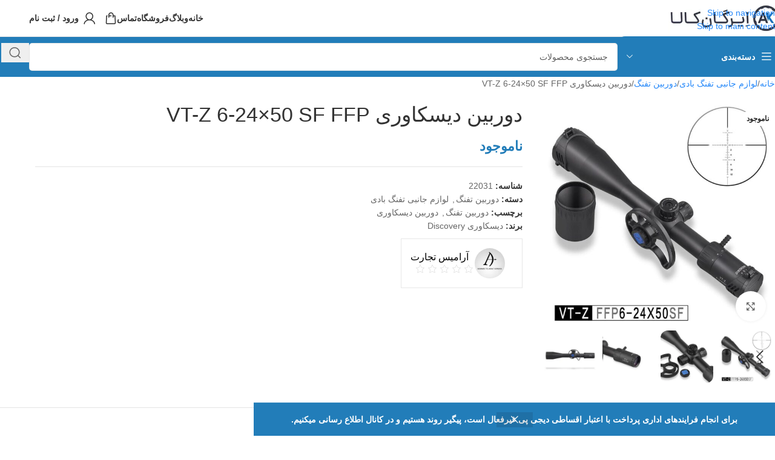

--- FILE ---
content_type: text/css; charset=UTF-8
request_url: https://airgunkala.com/wp-content/cache/min/1/wp-content/uploads/2026/01/xts-theme_settings_default-1767853902.css?ver=1767860788
body_size: 761
content:
@font-face{font-display:swap;font-weight:400;font-style:normal;font-family:"woodmart-font";src:url(//airgunkala.com/wp-content/themes/woodmart/fonts/woodmart-font-2-400.woff2?v=8.3.8) format("woff2")}:root{--wd-text-font:"Dana", Arial, Helvetica, sans-serif;--wd-text-font-weight:400;--wd-text-color:rgb(102,102,102);--wd-text-font-size:14px;--wd-title-font:"Dana", Arial, Helvetica, sans-serif;--wd-title-font-weight:700;--wd-title-color:#242424;--wd-entities-title-font:"Dana", Arial, Helvetica, sans-serif;--wd-entities-title-font-weight:500;--wd-entities-title-color:#333333;--wd-entities-title-color-hover:rgb(51 51 51 / 65%);--wd-alternative-font:"Lato", Arial, Helvetica, sans-serif;--wd-widget-title-font:"Dana", Arial, Helvetica, sans-serif;--wd-widget-title-font-weight:700;--wd-widget-title-transform:uppercase;--wd-widget-title-color:#333;--wd-widget-title-font-size:14px;--wd-header-el-font:"Dana", Arial, Helvetica, sans-serif;--wd-header-el-font-weight:700;--wd-header-el-transform:uppercase;--wd-header-el-font-size:14px;--wd-otl-style:dotted;--wd-otl-width:2px;--wd-primary-color:rgb(34,125,185);--wd-alternative-color:#757575;--btn-default-bgcolor:#1e73be;--btn-default-bgcolor-hover:#1f7cc4;--btn-accented-bgcolor:#1e73be;--btn-accented-bgcolor-hover:#1f7cc4;--wd-form-brd-width:1px;--notices-success-bg:#459647;--notices-success-color:#fff;--notices-warning-bg:rgb(209,104,0);--notices-warning-color:#fff;--wd-link-color:rgb(39,137,249);--wd-link-color-hover:rgb(36,113,229)}.wd-age-verify-wrap{--wd-popup-width:500px}.wd-popup.wd-promo-popup{background-color:#111;background-image:none;background-repeat:no-repeat;background-size:contain;background-position:left center}.wd-promo-popup-wrap{--wd-popup-width:800px}:is(.woodmart-woocommerce-layered-nav,.wd-product-category-filter) .wd-scroll-content{max-height:313px}.wd-page-title .wd-page-title-bg img{object-fit:cover;object-position:center center}.wd-footer{background-color:rgb(245,245,245);background-image:none}html .page-title>.container>.title,html .page-title .wd-title-wrapp>.title{font-family:"iranyekan",Arial,Helvetica,sans-serif;font-weight:700;font-size:18px;line-height:20px}.page .wd-page-content{background-image:none;background-repeat:repeat}.woodmart-archive-shop:not(.single-product) .wd-page-content{background-image:none;background-repeat:repeat}.single-product .wd-page-content{background-color:#fff;background-image:none;background-repeat:repeat}.woodmart-archive-blog .wd-page-content{background-color:#fff;background-image:none}.single-post .wd-page-content{background-color:#fff;background-image:none}.woodmart-archive-portfolio .wd-page-content{background-color:#fff;background-image:none}.single-portfolio .wd-page-content{background-color:#fff;background-image:none}.mfp-wrap.wd-popup-quick-view-wrap{--wd-popup-width:920px}:root{--wd-container-w:1222px;--wd-form-brd-radius:5px;--btn-default-color:#fff;--btn-default-color-hover:#fff;--btn-accented-color:#fff;--btn-accented-color-hover:#fff;--btn-default-brd-radius:5px;--btn-default-box-shadow:none;--btn-default-box-shadow-hover:none;--btn-accented-brd-radius:5px;--btn-accented-box-shadow:none;--btn-accented-box-shadow-hover:none;--wd-brd-radius:12px}@media (min-width:1222px){section.elementor-section.wd-section-stretch>.elementor-container{margin-left:auto;margin-right:auto}}.wd-page-title{background-color:rgb(34,125,185)}.price_label{display:flex;flex-direction:row;align-items:center;border-bottom:none}.price_label .to::after{content:"-";margin:0 5px;order:2}.price_label .from{order:3}.pagination-infinit .product-wrapper .wd-product-countdown{white-space:break-spaces;margin-left:-29px;margin-right:-29px;margin-bottom:12px}

--- FILE ---
content_type: text/css; charset=UTF-8
request_url: https://airgunkala.com/wp-content/cache/min/1/wp-content/uploads/elementor/css/post-12143.css?ver=1767860788
body_size: 2459
content:
.elementor-12143 .elementor-element.elementor-element-c12d19b{--display:flex;--flex-direction:row;--container-widget-width:calc( ( 1 - var( --container-widget-flex-grow ) ) * 100% );--container-widget-height:100%;--container-widget-flex-grow:1;--container-widget-align-self:stretch;--flex-wrap-mobile:wrap;--align-items:stretch;--gap:10px 10px;--row-gap:10px;--column-gap:10px;--padding-top:32px;--padding-bottom:6px;--padding-left:0px;--padding-right:0px}.elementor-12143 .elementor-element.elementor-element-c12d19b:not(.elementor-motion-effects-element-type-background),.elementor-12143 .elementor-element.elementor-element-c12d19b>.elementor-motion-effects-container>.elementor-motion-effects-layer{background-color:#F5F5F5}.elementor-12143 .elementor-element.elementor-element-1602f02{--display:flex;--flex-direction:row;--container-widget-width:initial;--container-widget-height:100%;--container-widget-flex-grow:1;--container-widget-align-self:stretch;--flex-wrap-mobile:wrap;--justify-content:space-around;--flex-wrap:wrap}.elementor-widget-icon-box.elementor-view-stacked .elementor-icon{background-color:var(--e-global-color-primary)}.elementor-widget-icon-box.elementor-view-framed .elementor-icon,.elementor-widget-icon-box.elementor-view-default .elementor-icon{fill:var(--e-global-color-primary);color:var(--e-global-color-primary);border-color:var(--e-global-color-primary)}.elementor-widget-icon-box .elementor-icon-box-title,.elementor-widget-icon-box .elementor-icon-box-title a{font-family:var(--e-global-typography-primary-font-family),vazirmatn;font-weight:var(--e-global-typography-primary-font-weight)}.elementor-widget-icon-box .elementor-icon-box-title{color:var(--e-global-color-primary)}.elementor-widget-icon-box:has(:hover) .elementor-icon-box-title,.elementor-widget-icon-box:has(:focus) .elementor-icon-box-title{color:var(--e-global-color-primary)}.elementor-widget-icon-box .elementor-icon-box-description{font-family:var(--e-global-typography-text-font-family),vazirmatn;font-weight:var(--e-global-typography-text-font-weight);color:var(--e-global-color-text)}.elementor-12143 .elementor-element.elementor-element-f0dffa4{width:auto;max-width:auto}.elementor-12143 .elementor-element.elementor-element-f0dffa4 .elementor-icon-box-wrapper{gap:15px}.elementor-12143 .elementor-element.elementor-element-f0dffa4 .elementor-icon{font-size:48px}.elementor-12143 .elementor-element.elementor-element-2b77d19{width:auto;max-width:auto}.elementor-12143 .elementor-element.elementor-element-2b77d19>.elementor-widget-container{background-color:#E2334E;margin:-5px 0 0 0;padding:12px 10px 15px 10px;border-radius:9px 9px 9px 9px}.elementor-12143 .elementor-element.elementor-element-2b77d19 .elementor-icon-box-wrapper{gap:13px}.elementor-12143 .elementor-element.elementor-element-2b77d19 .elementor-icon-box-title{margin-block-end:7px;color:#FFF}.elementor-12143 .elementor-element.elementor-element-2b77d19.elementor-view-stacked .elementor-icon{background-color:#FFF}.elementor-12143 .elementor-element.elementor-element-2b77d19.elementor-view-framed .elementor-icon,.elementor-12143 .elementor-element.elementor-element-2b77d19.elementor-view-default .elementor-icon{fill:#FFF;color:#FFF;border-color:#FFF}.elementor-12143 .elementor-element.elementor-element-2b77d19 .elementor-icon{font-size:48px}.elementor-12143 .elementor-element.elementor-element-2b77d19:has(:hover) .elementor-icon-box-title,.elementor-12143 .elementor-element.elementor-element-2b77d19:has(:focus) .elementor-icon-box-title{color:#FFF}.elementor-12143 .elementor-element.elementor-element-2b77d19 .elementor-icon-box-description{color:#FFF}.elementor-12143 .elementor-element.elementor-element-f9ceae4{width:auto;max-width:auto}.elementor-12143 .elementor-element.elementor-element-f9ceae4 .elementor-icon-box-wrapper{gap:15px}.elementor-12143 .elementor-element.elementor-element-f9ceae4 .elementor-icon{font-size:48px}.elementor-12143 .elementor-element.elementor-element-b5222cc{width:auto;max-width:auto}.elementor-12143 .elementor-element.elementor-element-b5222cc .elementor-icon-box-wrapper{gap:15px}.elementor-12143 .elementor-element.elementor-element-b5222cc .elementor-icon{font-size:48px}.elementor-12143 .elementor-element.elementor-element-ea2fc74{width:auto;max-width:auto}.elementor-12143 .elementor-element.elementor-element-ea2fc74 .elementor-icon-box-wrapper{gap:15px}.elementor-12143 .elementor-element.elementor-element-ea2fc74 .elementor-icon{font-size:48px}.elementor-12143 .elementor-element.elementor-element-180a6a8{width:auto;max-width:auto}.elementor-12143 .elementor-element.elementor-element-180a6a8 .elementor-icon-box-wrapper{gap:15px}.elementor-12143 .elementor-element.elementor-element-180a6a8.elementor-view-stacked .elementor-icon{background-color:var(--e-global-color-primary)}.elementor-12143 .elementor-element.elementor-element-180a6a8.elementor-view-framed .elementor-icon,.elementor-12143 .elementor-element.elementor-element-180a6a8.elementor-view-default .elementor-icon{fill:var(--e-global-color-primary);color:var(--e-global-color-primary);border-color:var(--e-global-color-primary)}.elementor-12143 .elementor-element.elementor-element-180a6a8 .elementor-icon{font-size:48px}.elementor-widget-divider{--divider-color:var( --e-global-color-secondary )}.elementor-widget-divider .elementor-divider__text{color:var(--e-global-color-secondary);font-family:var(--e-global-typography-secondary-font-family),vazirmatn;font-weight:var(--e-global-typography-secondary-font-weight)}.elementor-widget-divider.elementor-view-stacked .elementor-icon{background-color:var(--e-global-color-secondary)}.elementor-widget-divider.elementor-view-framed .elementor-icon,.elementor-widget-divider.elementor-view-default .elementor-icon{color:var(--e-global-color-secondary);border-color:var(--e-global-color-secondary)}.elementor-widget-divider.elementor-view-framed .elementor-icon,.elementor-widget-divider.elementor-view-default .elementor-icon svg{fill:var(--e-global-color-secondary)}.elementor-12143 .elementor-element.elementor-element-4b80217{--divider-border-style:solid;--divider-color:#DFDFDF;--divider-border-width:1px}.elementor-12143 .elementor-element.elementor-element-4b80217>.elementor-widget-container{margin:36px 0 0 0}.elementor-12143 .elementor-element.elementor-element-4b80217 .elementor-divider-separator{width:85%;margin:0 auto;margin-center:0}.elementor-12143 .elementor-element.elementor-element-4b80217 .elementor-divider{text-align:center;padding-block-start:15px;padding-block-end:15px}.elementor-12143 .elementor-element.elementor-element-5ad8b53{--display:flex;--flex-direction:row;--container-widget-width:calc( ( 1 - var( --container-widget-flex-grow ) ) * 100% );--container-widget-height:100%;--container-widget-flex-grow:1;--container-widget-align-self:stretch;--flex-wrap-mobile:wrap;--align-items:stretch;--gap:10px 10px;--row-gap:10px;--column-gap:10px;border-style:solid;--border-style:solid;--border-radius:0px 0px 1px 0px;--padding-top:0px;--padding-bottom:25px;--padding-left:30px;--padding-right:40px}.elementor-12143 .elementor-element.elementor-element-5ad8b53:not(.elementor-motion-effects-element-type-background),.elementor-12143 .elementor-element.elementor-element-5ad8b53>.elementor-motion-effects-container>.elementor-motion-effects-layer{background-color:#F5F5F5}.elementor-12143 .elementor-element.elementor-element-d0065c7{--display:flex;--flex-direction:row;--container-widget-width:initial;--container-widget-height:100%;--container-widget-flex-grow:1;--container-widget-align-self:stretch;--flex-wrap-mobile:wrap;--justify-content:flex-start;--gap:0px 0px;--row-gap:0px;--column-gap:0px;--flex-wrap:wrap;--margin-top:20px;--margin-bottom:0px;--margin-left:0px;--margin-right:0px}.elementor-widget-heading .elementor-heading-title{font-family:var(--e-global-typography-primary-font-family),vazirmatn;font-weight:var(--e-global-typography-primary-font-weight);color:var(--e-global-color-primary)}.elementor-12143 .elementor-element.elementor-element-2070948{width:100%;max-width:100%;text-align:center}.elementor-widget-image-box .elementor-image-box-title{font-family:var(--e-global-typography-primary-font-family),vazirmatn;font-weight:var(--e-global-typography-primary-font-weight);color:var(--e-global-color-primary)}.elementor-widget-image-box:has(:hover) .elementor-image-box-title,.elementor-widget-image-box:has(:focus) .elementor-image-box-title{color:var(--e-global-color-primary)}.elementor-widget-image-box .elementor-image-box-description{font-family:var(--e-global-typography-text-font-family),vazirmatn;font-weight:var(--e-global-typography-text-font-weight);color:var(--e-global-color-text)}.elementor-12143 .elementor-element.elementor-element-2f7a0e0{width:100%;max-width:100%}.elementor-12143 .elementor-element.elementor-element-2f7a0e0>.elementor-widget-container{background-color:#FFF;margin:15px 0 0 0;padding:19px 10px 10px 10px;border-style:solid;border-width:1px 01px 0 01px;border-color:#DFDFDF;border-radius:8px 8px 0 0}.elementor-12143 .elementor-element.elementor-element-2f7a0e0 .elementor-image-box-wrapper{text-align:start}.elementor-12143 .elementor-element.elementor-element-2f7a0e0.elementor-position-right .elementor-image-box-img{margin-left:18px}.elementor-12143 .elementor-element.elementor-element-2f7a0e0.elementor-position-left .elementor-image-box-img{margin-right:18px}.elementor-12143 .elementor-element.elementor-element-2f7a0e0.elementor-position-top .elementor-image-box-img{margin-bottom:18px}.elementor-12143 .elementor-element.elementor-element-2f7a0e0 .elementor-image-box-wrapper .elementor-image-box-img{width:33%}.elementor-12143 .elementor-element.elementor-element-2f7a0e0 .elementor-image-box-img img{transition-duration:0.3s}.elementor-12143 .elementor-element.elementor-element-2f7a0e0 .elementor-image-box-title{font-size:15px}.elementor-widget-icon-list .elementor-icon-list-item:not(:last-child):after{border-color:var(--e-global-color-text)}.elementor-widget-icon-list .elementor-icon-list-icon i{color:var(--e-global-color-primary)}.elementor-widget-icon-list .elementor-icon-list-icon svg{fill:var(--e-global-color-primary)}.elementor-widget-icon-list .elementor-icon-list-item>.elementor-icon-list-text,.elementor-widget-icon-list .elementor-icon-list-item>a{font-family:var(--e-global-typography-text-font-family),vazirmatn;font-weight:var(--e-global-typography-text-font-weight)}.elementor-widget-icon-list .elementor-icon-list-text{color:var(--e-global-color-secondary)}.elementor-12143 .elementor-element.elementor-element-7f21611{width:100%;max-width:100%;--e-icon-list-icon-size:22px;--icon-vertical-offset:0px}.elementor-12143 .elementor-element.elementor-element-7f21611>.elementor-widget-container{background-color:#FFF;padding:7px 7px 7px 7px;border-style:solid;border-width:0 1px 1px 1px;border-color:#DFDFDF;border-radius:0 0 8px 8px}.elementor-12143 .elementor-element.elementor-element-7f21611 .elementor-icon-list-item:not(:last-child):after{content:"";border-color:#DFDFDF}.elementor-12143 .elementor-element.elementor-element-7f21611 .elementor-icon-list-items:not(.elementor-inline-items) .elementor-icon-list-item:not(:last-child):after{border-block-start-style:solid;border-block-start-width:1px}.elementor-12143 .elementor-element.elementor-element-7f21611 .elementor-icon-list-items.elementor-inline-items .elementor-icon-list-item:not(:last-child):after{border-inline-start-style:solid}.elementor-12143 .elementor-element.elementor-element-7f21611 .elementor-inline-items .elementor-icon-list-item:not(:last-child):after{border-inline-start-width:1px}.elementor-12143 .elementor-element.elementor-element-7f21611 .elementor-icon-list-icon i{transition:color 0.3s}.elementor-12143 .elementor-element.elementor-element-7f21611 .elementor-icon-list-icon svg{transition:fill 0.3s}.elementor-12143 .elementor-element.elementor-element-7f21611 .elementor-icon-list-text{transition:color 0.3s}.elementor-12143 .elementor-element.elementor-element-8641f0c{width:100%;max-width:100%}.elementor-12143 .elementor-element.elementor-element-8641f0c>.elementor-widget-container{background-color:#FFF;margin:19px 0 0 0;padding:19px 10px 10px 10px;border-style:solid;border-width:1px 01px 0 01px;border-color:#DFDFDF;border-radius:8px 8px 0 0}.elementor-12143 .elementor-element.elementor-element-8641f0c .elementor-image-box-wrapper{text-align:start}.elementor-12143 .elementor-element.elementor-element-8641f0c.elementor-position-right .elementor-image-box-img{margin-left:18px}.elementor-12143 .elementor-element.elementor-element-8641f0c.elementor-position-left .elementor-image-box-img{margin-right:18px}.elementor-12143 .elementor-element.elementor-element-8641f0c.elementor-position-top .elementor-image-box-img{margin-bottom:18px}.elementor-12143 .elementor-element.elementor-element-8641f0c .elementor-image-box-wrapper .elementor-image-box-img{width:33%}.elementor-12143 .elementor-element.elementor-element-8641f0c .elementor-image-box-img img{transition-duration:0.3s}.elementor-12143 .elementor-element.elementor-element-8641f0c .elementor-image-box-title{font-size:15px}.elementor-12143 .elementor-element.elementor-element-b857363{width:100%;max-width:100%;--e-icon-list-icon-size:22px;--icon-vertical-offset:0px}.elementor-12143 .elementor-element.elementor-element-b857363>.elementor-widget-container{background-color:#FFF;padding:7px 7px 7px 7px;border-style:solid;border-width:0 1px 1px 1px;border-color:#DFDFDF;border-radius:0 0 8px 8px}.elementor-12143 .elementor-element.elementor-element-b857363 .elementor-icon-list-item:not(:last-child):after{content:"";border-color:#DFDFDF}.elementor-12143 .elementor-element.elementor-element-b857363 .elementor-icon-list-items:not(.elementor-inline-items) .elementor-icon-list-item:not(:last-child):after{border-block-start-style:solid;border-block-start-width:1px}.elementor-12143 .elementor-element.elementor-element-b857363 .elementor-icon-list-items.elementor-inline-items .elementor-icon-list-item:not(:last-child):after{border-inline-start-style:solid}.elementor-12143 .elementor-element.elementor-element-b857363 .elementor-inline-items .elementor-icon-list-item:not(:last-child):after{border-inline-start-width:1px}.elementor-12143 .elementor-element.elementor-element-b857363 .elementor-icon-list-icon i{transition:color 0.3s}.elementor-12143 .elementor-element.elementor-element-b857363 .elementor-icon-list-icon svg{transition:fill 0.3s}.elementor-12143 .elementor-element.elementor-element-b857363 .elementor-icon-list-text{transition:color 0.3s}.elementor-12143 .elementor-element.elementor-element-e0eb7d6>.elementor-widget-container{background-color:#FFF;margin:19px 0 0 0;padding:19px 18px 18px 18px;border-style:solid;border-width:1px 1px 1px 1px;border-color:#DFDFDF;border-radius:8px 8px 8px 8px}.elementor-12143 .elementor-element.elementor-element-e0eb7d6.elementor-element{--flex-grow:1;--flex-shrink:0}.elementor-12143 .elementor-element.elementor-element-e0eb7d6 .elementor-icon-box-wrapper{align-items:center;text-align:start;gap:15px}.elementor-12143 .elementor-element.elementor-element-e0eb7d6 .elementor-icon{font-size:32px}.elementor-12143 .elementor-element.elementor-element-ee92592{--display:flex;--flex-direction:row;--container-widget-width:initial;--container-widget-height:100%;--container-widget-flex-grow:1;--container-widget-align-self:stretch;--flex-wrap-mobile:wrap;--justify-content:flex-start;--gap:0px 0px;--row-gap:0px;--column-gap:0px;--flex-wrap:wrap;--margin-top:20px;--margin-bottom:0px;--margin-left:0px;--margin-right:0px}.elementor-12143 .elementor-element.elementor-element-c59bdd2{width:100%;max-width:100%;text-align:center}.elementor-12143 .elementor-element.elementor-element-424476d{width:100%;max-width:100%}.elementor-12143 .elementor-element.elementor-element-424476d>.elementor-widget-container{background-color:#FFF;margin:15px 0 0 0;padding:10px 10px 10px 10px;border-style:solid;border-width:1px 01px 0 01px;border-color:#DFDFDF;border-radius:8px 8px 0 0}.elementor-12143 .elementor-element.elementor-element-424476d .elementor-image-box-wrapper{text-align:start}.elementor-12143 .elementor-element.elementor-element-424476d.elementor-position-right .elementor-image-box-img{margin-left:18px}.elementor-12143 .elementor-element.elementor-element-424476d.elementor-position-left .elementor-image-box-img{margin-right:18px}.elementor-12143 .elementor-element.elementor-element-424476d.elementor-position-top .elementor-image-box-img{margin-bottom:18px}.elementor-12143 .elementor-element.elementor-element-424476d .elementor-image-box-wrapper .elementor-image-box-img{width:33%}.elementor-12143 .elementor-element.elementor-element-424476d .elementor-image-box-img img{transition-duration:0.3s}.elementor-12143 .elementor-element.elementor-element-424476d .elementor-image-box-title{font-size:15px}.elementor-12143 .elementor-element.elementor-element-e80d36d{width:100%;max-width:100%;--e-icon-list-icon-size:22px;--icon-vertical-offset:0px}.elementor-12143 .elementor-element.elementor-element-e80d36d>.elementor-widget-container{background-color:#FFF;padding:7px 7px 7px 7px;border-style:solid;border-width:0 1px 1px 1px;border-color:#DFDFDF;border-radius:0 0 8px 8px}.elementor-12143 .elementor-element.elementor-element-e80d36d .elementor-icon-list-item:not(:last-child):after{content:"";border-color:#DFDFDF}.elementor-12143 .elementor-element.elementor-element-e80d36d .elementor-icon-list-items:not(.elementor-inline-items) .elementor-icon-list-item:not(:last-child):after{border-block-start-style:solid;border-block-start-width:1px}.elementor-12143 .elementor-element.elementor-element-e80d36d .elementor-icon-list-items.elementor-inline-items .elementor-icon-list-item:not(:last-child):after{border-inline-start-style:solid}.elementor-12143 .elementor-element.elementor-element-e80d36d .elementor-inline-items .elementor-icon-list-item:not(:last-child):after{border-inline-start-width:1px}.elementor-12143 .elementor-element.elementor-element-e80d36d .elementor-icon-list-icon i{transition:color 0.3s}.elementor-12143 .elementor-element.elementor-element-e80d36d .elementor-icon-list-icon svg{transition:fill 0.3s}.elementor-12143 .elementor-element.elementor-element-e80d36d .elementor-icon-list-text{transition:color 0.3s}.elementor-12143 .elementor-element.elementor-element-9515e22{width:100%;max-width:100%}.elementor-12143 .elementor-element.elementor-element-9515e22>.elementor-widget-container{background-color:#FFF;margin:15px 0 0 0;padding:10px 10px 10px 10px;border-style:solid;border-width:1px 01px 0 01px;border-color:#DFDFDF;border-radius:8px 8px 0 0}.elementor-12143 .elementor-element.elementor-element-9515e22 .elementor-image-box-wrapper{text-align:start}.elementor-12143 .elementor-element.elementor-element-9515e22.elementor-position-right .elementor-image-box-img{margin-left:18px}.elementor-12143 .elementor-element.elementor-element-9515e22.elementor-position-left .elementor-image-box-img{margin-right:18px}.elementor-12143 .elementor-element.elementor-element-9515e22.elementor-position-top .elementor-image-box-img{margin-bottom:18px}.elementor-12143 .elementor-element.elementor-element-9515e22 .elementor-image-box-wrapper .elementor-image-box-img{width:33%}.elementor-12143 .elementor-element.elementor-element-9515e22 .elementor-image-box-img img{transition-duration:0.3s}.elementor-12143 .elementor-element.elementor-element-9515e22 .elementor-image-box-title{font-size:15px}.elementor-12143 .elementor-element.elementor-element-2c3e858{width:100%;max-width:100%;--e-icon-list-icon-size:22px;--icon-vertical-offset:0px}.elementor-12143 .elementor-element.elementor-element-2c3e858>.elementor-widget-container{background-color:#FFF;padding:7px 7px 7px 7px;border-style:solid;border-width:0 1px 1px 1px;border-color:#DFDFDF;border-radius:0 0 8px 8px}.elementor-12143 .elementor-element.elementor-element-2c3e858 .elementor-icon-list-item:not(:last-child):after{content:"";border-color:#DFDFDF}.elementor-12143 .elementor-element.elementor-element-2c3e858 .elementor-icon-list-items:not(.elementor-inline-items) .elementor-icon-list-item:not(:last-child):after{border-block-start-style:solid;border-block-start-width:1px}.elementor-12143 .elementor-element.elementor-element-2c3e858 .elementor-icon-list-items.elementor-inline-items .elementor-icon-list-item:not(:last-child):after{border-inline-start-style:solid}.elementor-12143 .elementor-element.elementor-element-2c3e858 .elementor-inline-items .elementor-icon-list-item:not(:last-child):after{border-inline-start-width:1px}.elementor-12143 .elementor-element.elementor-element-2c3e858 .elementor-icon-list-icon i{transition:color 0.3s}.elementor-12143 .elementor-element.elementor-element-2c3e858 .elementor-icon-list-icon svg{transition:fill 0.3s}.elementor-12143 .elementor-element.elementor-element-2c3e858 .elementor-icon-list-text{transition:color 0.3s}.elementor-12143 .elementor-element.elementor-element-168fca0>.elementor-widget-container{background-color:#FFF;margin:19px 0 0 0;padding:18px 18px 18px 18px;border-style:solid;border-width:1px 1px 1px 1px;border-color:#DFDFDF;border-radius:8px 8px 8px 8px}.elementor-12143 .elementor-element.elementor-element-168fca0.elementor-element{--flex-grow:1;--flex-shrink:0}.elementor-12143 .elementor-element.elementor-element-168fca0 .elementor-icon-box-wrapper{gap:15px}.elementor-12143 .elementor-element.elementor-element-a290e51{--display:flex;--flex-direction:column;--container-widget-width:100%;--container-widget-height:initial;--container-widget-flex-grow:0;--container-widget-align-self:initial;--flex-wrap-mobile:wrap;--justify-content:flex-start;--margin-top:20px;--margin-bottom:0px;--margin-left:0px;--margin-right:0px}.elementor-12143 .elementor-element.elementor-element-c517c55{width:100%;max-width:100%;text-align:center}.elementor-widget-button .elementor-button{background-color:var(--e-global-color-accent);font-family:var(--e-global-typography-accent-font-family),vazirmatn;font-weight:var(--e-global-typography-accent-font-weight)}.elementor-12143 .elementor-element.elementor-element-dff033f .elementor-button{background-color:#2CA5E0}.elementor-12143 .elementor-element.elementor-element-dff033f{width:auto;max-width:auto}.elementor-12143 .elementor-element.elementor-element-dff033f .elementor-button-content-wrapper{flex-direction:row}.elementor-12143 .elementor-element.elementor-element-7522cb6 .elementor-button{background-color:transparent;background-image:linear-gradient(214deg,#F13B55 0%,#6465E0 100%)}.elementor-12143 .elementor-element.elementor-element-7522cb6{width:auto;max-width:auto}.elementor-12143 .elementor-element.elementor-element-7522cb6 .elementor-button-content-wrapper{flex-direction:row}.elementor-12143 .elementor-element.elementor-element-db2d84f>.elementor-widget-container{margin:30px 0 0 0}.elementor-12143 .elementor-element.elementor-element-db2d84f{text-align:center}.elementor-widget-image .widget-image-caption{color:var(--e-global-color-text);font-family:var(--e-global-typography-text-font-family),vazirmatn;font-weight:var(--e-global-typography-text-font-weight)}.elementor-12143 .elementor-element.elementor-element-d8ece87{--display:flex;--margin-top:0px;--margin-bottom:0px;--margin-left:0px;--margin-right:0px}.elementor-12143 .elementor-element.elementor-element-ed4f9cd>.elementor-widget-container{padding:20px 0 0 0}.elementor-12143 .elementor-element.elementor-element-ed4f9cd{text-align:center}.elementor-12143 .elementor-element.elementor-element-cc1ea5f{width:auto;max-width:auto;--e-icon-list-icon-size:14px;--icon-vertical-offset:0px}.elementor-12143 .elementor-element.elementor-element-cc1ea5f .elementor-icon-list-items:not(.elementor-inline-items) .elementor-icon-list-item:not(:last-child){padding-block-end:calc(20px/2)}.elementor-12143 .elementor-element.elementor-element-cc1ea5f .elementor-icon-list-items:not(.elementor-inline-items) .elementor-icon-list-item:not(:first-child){margin-block-start:calc(20px/2)}.elementor-12143 .elementor-element.elementor-element-cc1ea5f .elementor-icon-list-items.elementor-inline-items .elementor-icon-list-item{margin-inline:calc(20px/2)}.elementor-12143 .elementor-element.elementor-element-cc1ea5f .elementor-icon-list-items.elementor-inline-items{margin-inline:calc(-20px/2)}.elementor-12143 .elementor-element.elementor-element-cc1ea5f .elementor-icon-list-items.elementor-inline-items .elementor-icon-list-item:after{inset-inline-end:calc(-20px/2)}.elementor-12143 .elementor-element.elementor-element-cc1ea5f .elementor-icon-list-icon i{transition:color 0.3s}.elementor-12143 .elementor-element.elementor-element-cc1ea5f .elementor-icon-list-icon svg{transition:fill 0.3s}.elementor-12143 .elementor-element.elementor-element-cc1ea5f .elementor-icon-list-text{transition:color 0.3s}.elementor-12143 .elementor-element.elementor-element-2f3ffe4.elementor-element{--align-self:center}.elementor-12143 .elementor-element.elementor-element-fb6b80c{--display:flex;--flex-direction:row;--container-widget-width:calc( ( 1 - var( --container-widget-flex-grow ) ) * 100% );--container-widget-height:100%;--container-widget-flex-grow:1;--container-widget-align-self:stretch;--flex-wrap-mobile:wrap;--align-items:stretch;--gap:10px 10px;--row-gap:10px;--column-gap:10px;border-style:solid;--border-style:solid}.elementor-12143 .elementor-element.elementor-element-fb6b80c:not(.elementor-motion-effects-element-type-background),.elementor-12143 .elementor-element.elementor-element-fb6b80c>.elementor-motion-effects-container>.elementor-motion-effects-layer{background-color:#FFF}.elementor-12143 .elementor-element.elementor-element-15986a4{--display:flex;--flex-direction:row;--container-widget-width:initial;--container-widget-height:100%;--container-widget-flex-grow:1;--container-widget-align-self:stretch;--flex-wrap-mobile:wrap}.elementor-widget-text-editor{font-family:var(--e-global-typography-text-font-family),vazirmatn;font-weight:var(--e-global-typography-text-font-weight);color:var(--e-global-color-text)}.elementor-widget-text-editor.elementor-drop-cap-view-stacked .elementor-drop-cap{background-color:var(--e-global-color-primary)}.elementor-widget-text-editor.elementor-drop-cap-view-framed .elementor-drop-cap,.elementor-widget-text-editor.elementor-drop-cap-view-default .elementor-drop-cap{color:var(--e-global-color-primary);border-color:var(--e-global-color-primary)}.elementor-12143 .elementor-element.elementor-element-9d1a16e{width:100%;max-width:100%;text-align:center}.elementor-12143 .elementor-element.elementor-element-9d1a16e>.elementor-widget-container{margin:0 -130px 0 0}@media(max-width:1024px) and (min-width:768px){.elementor-12143 .elementor-element.elementor-element-d8ece87{--width:30%}}@media(max-width:1024px){.elementor-12143 .elementor-element.elementor-element-f0dffa4{width:var(--container-widget-width,31%);max-width:31%;--container-widget-width:31%;--container-widget-flex-grow:0}.elementor-12143 .elementor-element.elementor-element-2b77d19{width:var(--container-widget-width,31%);max-width:31%;--container-widget-width:31%;--container-widget-flex-grow:0}.elementor-12143 .elementor-element.elementor-element-f9ceae4{width:var(--container-widget-width,31%);max-width:31%;--container-widget-width:31%;--container-widget-flex-grow:0}.elementor-12143 .elementor-element.elementor-element-b5222cc{width:var(--container-widget-width,31%);max-width:31%;--container-widget-width:31%;--container-widget-flex-grow:0}.elementor-12143 .elementor-element.elementor-element-ea2fc74{width:var(--container-widget-width,31%);max-width:31%;--container-widget-width:31%;--container-widget-flex-grow:0}.elementor-12143 .elementor-element.elementor-element-180a6a8{width:var(--container-widget-width,31%);max-width:31%;--container-widget-width:31%;--container-widget-flex-grow:0}.elementor-12143 .elementor-element.elementor-element-9d1a16e>.elementor-widget-container{margin:0 0 0 0}}@media(max-width:767px){.elementor-12143 .elementor-element.elementor-element-1602f02{--flex-direction:row;--container-widget-width:initial;--container-widget-height:100%;--container-widget-flex-grow:1;--container-widget-align-self:stretch;--flex-wrap-mobile:wrap;--flex-wrap:wrap}.elementor-12143 .elementor-element.elementor-element-f0dffa4{width:var(--container-widget-width,46%);max-width:46%;--container-widget-width:46%;--container-widget-flex-grow:0}.elementor-12143 .elementor-element.elementor-element-f0dffa4>.elementor-widget-container{margin:20px 0 0 0}.elementor-12143 .elementor-element.elementor-element-2b77d19{width:var(--container-widget-width,46%);max-width:46%;--container-widget-width:46%;--container-widget-flex-grow:0}.elementor-12143 .elementor-element.elementor-element-2b77d19>.elementor-widget-container{margin:20px 0 0 0}.elementor-12143 .elementor-element.elementor-element-f9ceae4{width:var(--container-widget-width,46%);max-width:46%;--container-widget-width:46%;--container-widget-flex-grow:0}.elementor-12143 .elementor-element.elementor-element-f9ceae4>.elementor-widget-container{margin:20px 0 0 0}.elementor-12143 .elementor-element.elementor-element-b5222cc{width:var(--container-widget-width,46%);max-width:46%;--container-widget-width:46%;--container-widget-flex-grow:0}.elementor-12143 .elementor-element.elementor-element-b5222cc>.elementor-widget-container{margin:20px 0 0 0}.elementor-12143 .elementor-element.elementor-element-ea2fc74{width:var(--container-widget-width,46%);max-width:46%;--container-widget-width:46%;--container-widget-flex-grow:0}.elementor-12143 .elementor-element.elementor-element-ea2fc74>.elementor-widget-container{margin:20px 0 0 0}.elementor-12143 .elementor-element.elementor-element-180a6a8{width:var(--container-widget-width,46%);max-width:46%;--container-widget-width:46%;--container-widget-flex-grow:0}.elementor-12143 .elementor-element.elementor-element-180a6a8>.elementor-widget-container{margin:20px 0 0 0}.elementor-12143 .elementor-element.elementor-element-5ad8b53{--margin-top:0px;--margin-bottom:0px;--margin-left:0px;--margin-right:0px}.elementor-12143 .elementor-element.elementor-element-d0065c7{--justify-content:space-between}.elementor-12143 .elementor-element.elementor-element-2f7a0e0 .elementor-image-box-img{margin-bottom:18px}.elementor-12143 .elementor-element.elementor-element-8641f0c .elementor-image-box-img{margin-bottom:18px}.elementor-12143 .elementor-element.elementor-element-ee92592{--flex-direction:row;--container-widget-width:initial;--container-widget-height:100%;--container-widget-flex-grow:1;--container-widget-align-self:stretch;--flex-wrap-mobile:wrap}.elementor-12143 .elementor-element.elementor-element-c59bdd2{text-align:center}.elementor-12143 .elementor-element.elementor-element-424476d{width:var(--container-widget-width,50%);max-width:50%;--container-widget-width:50%;--container-widget-flex-grow:0}.elementor-12143 .elementor-element.elementor-element-424476d>.elementor-widget-container{padding:20px 10px 10px 0;border-width:1px 1px 1px 0;border-radius:0 8px 8px 0}.elementor-12143 .elementor-element.elementor-element-424476d .elementor-image-box-wrapper{text-align:center}.elementor-12143 .elementor-element.elementor-element-424476d .elementor-image-box-img{margin-bottom:10px}.elementor-12143 .elementor-element.elementor-element-424476d.elementor-position-right .elementor-image-box-img{margin-left:10px}.elementor-12143 .elementor-element.elementor-element-424476d.elementor-position-left .elementor-image-box-img{margin-right:10px}.elementor-12143 .elementor-element.elementor-element-424476d.elementor-position-top .elementor-image-box-img{margin-bottom:10px}.elementor-12143 .elementor-element.elementor-element-424476d .elementor-image-box-title{margin-bottom:9px}.elementor-12143 .elementor-element.elementor-element-424476d .elementor-image-box-wrapper .elementor-image-box-img{width:46%}.elementor-12143 .elementor-element.elementor-element-e80d36d{width:var(--container-widget-width,50%);max-width:50%;--container-widget-width:50%;--container-widget-flex-grow:0}.elementor-12143 .elementor-element.elementor-element-e80d36d>.elementor-widget-container{margin:15px 0 0 0;padding:15px 6px 15px 0;border-width:1px 0 1px 1px;border-radius:8px 0 0 8px}.elementor-12143 .elementor-element.elementor-element-e80d36d .elementor-icon-list-items:not(.elementor-inline-items) .elementor-icon-list-item:not(:last-child){padding-block-end:calc(25px/2)}.elementor-12143 .elementor-element.elementor-element-e80d36d .elementor-icon-list-items:not(.elementor-inline-items) .elementor-icon-list-item:not(:first-child){margin-block-start:calc(25px/2)}.elementor-12143 .elementor-element.elementor-element-e80d36d .elementor-icon-list-items.elementor-inline-items .elementor-icon-list-item{margin-inline:calc(25px/2)}.elementor-12143 .elementor-element.elementor-element-e80d36d .elementor-icon-list-items.elementor-inline-items{margin-inline:calc(-25px/2)}.elementor-12143 .elementor-element.elementor-element-e80d36d .elementor-icon-list-items.elementor-inline-items .elementor-icon-list-item:after{inset-inline-end:calc(-25px/2)}.elementor-12143 .elementor-element.elementor-element-9515e22{width:var(--container-widget-width,50%);max-width:50%;--container-widget-width:50%;--container-widget-flex-grow:0}.elementor-12143 .elementor-element.elementor-element-9515e22>.elementor-widget-container{margin:25px 0 0 0;padding:20px 10px 0 0;border-width:1px 1px 1px 0;border-radius:0 8px 8px 0}.elementor-12143 .elementor-element.elementor-element-9515e22 .elementor-image-box-wrapper{text-align:center}.elementor-12143 .elementor-element.elementor-element-9515e22 .elementor-image-box-img{margin-bottom:10px}.elementor-12143 .elementor-element.elementor-element-9515e22.elementor-position-right .elementor-image-box-img{margin-left:10px}.elementor-12143 .elementor-element.elementor-element-9515e22.elementor-position-left .elementor-image-box-img{margin-right:10px}.elementor-12143 .elementor-element.elementor-element-9515e22.elementor-position-top .elementor-image-box-img{margin-bottom:10px}.elementor-12143 .elementor-element.elementor-element-9515e22 .elementor-image-box-title{margin-bottom:9px}.elementor-12143 .elementor-element.elementor-element-9515e22 .elementor-image-box-wrapper .elementor-image-box-img{width:48%}.elementor-12143 .elementor-element.elementor-element-2c3e858{width:var(--container-widget-width,50%);max-width:50%;--container-widget-width:50%;--container-widget-flex-grow:0}.elementor-12143 .elementor-element.elementor-element-2c3e858>.elementor-widget-container{margin:25px 0 0 0;padding:15px 6px 0 0;border-width:1px 0 1px 1px;border-radius:8px 0 0 8px}.elementor-12143 .elementor-element.elementor-element-2c3e858 .elementor-icon-list-items:not(.elementor-inline-items) .elementor-icon-list-item:not(:last-child){padding-block-end:calc(25px/2)}.elementor-12143 .elementor-element.elementor-element-2c3e858 .elementor-icon-list-items:not(.elementor-inline-items) .elementor-icon-list-item:not(:first-child){margin-block-start:calc(25px/2)}.elementor-12143 .elementor-element.elementor-element-2c3e858 .elementor-icon-list-items.elementor-inline-items .elementor-icon-list-item{margin-inline:calc(25px/2)}.elementor-12143 .elementor-element.elementor-element-2c3e858 .elementor-icon-list-items.elementor-inline-items{margin-inline:calc(-25px/2)}.elementor-12143 .elementor-element.elementor-element-2c3e858 .elementor-icon-list-items.elementor-inline-items .elementor-icon-list-item:after{inset-inline-end:calc(-25px/2)}.elementor-12143 .elementor-element.elementor-element-168fca0>.elementor-widget-container{margin:34px 0 0 0;padding:21px 11px 0 0}.elementor-12143 .elementor-element.elementor-element-168fca0 .elementor-icon-box-wrapper{text-align:start}.elementor-12143 .elementor-element.elementor-element-168fca0 .elementor-icon{font-size:38px}.elementor-12143 .elementor-element.elementor-element-c517c55>.elementor-widget-container{margin:30px 0 0 0}.elementor-12143 .elementor-element.elementor-element-111c8ee>.elementor-widget-container{margin:0 0 30px 0}.elementor-12143 .elementor-element.elementor-element-9d1a16e>.elementor-widget-container{margin:0 0 0 0}}

--- FILE ---
content_type: image/svg+xml
request_url: https://airgunkala.com/wp-content/uploads/2025/05/target-svgrepo-com.svg
body_size: 810
content:
<?xml version="1.0" encoding="iso-8859-1"?>
<!-- Uploaded to: SVG Repo, www.svgrepo.com, Generator: SVG Repo Mixer Tools -->
<svg fill="#000000" height="800px" width="800px" version="1.1" id="Layer_1" xmlns="http://www.w3.org/2000/svg" xmlns:xlink="http://www.w3.org/1999/xlink" 
	 viewBox="0 0 512 512" xml:space="preserve">
<g>
	<g>
		<path d="M510.578,234.626C500.218,110.58,400.78,11.339,276.732,0.979c-1.164-0.565-2.71-0.968-4.09-0.968h-35.309
			c-1.381,0-2.671,0.403-3.835,0.968C109.452,11.34,10.781,110.551,0.422,234.598c-0.566,1.164-0.399,2.483-0.399,3.863v35.309
			c0,1.38-0.167,2.67,0.399,3.834c10.359,124.047,109.286,223.172,233.333,233.533c1.164,0.566,2.197,0.852,3.578,0.852h35.309
			c1.38,0,2.67-0.287,3.834-0.852c124.047-10.361,223.742-109.515,234.102-233.561c0.566-1.164,1.422-2.426,1.422-3.806v-35.309
			C512,237.081,511.143,235.79,510.578,234.626z M282.493,141.362V19.261c110.34,12.25,197.099,99.918,209.349,210.258H369.741
			c-4.875,0-7.803,4.068-7.803,8.942v8.712h-97.099v-97.099h7.803C277.517,150.074,282.493,146.237,282.493,141.362z
			 M247.184,17.961c2.207-0.107,5.871-0.18,8.827-0.18c2.957,0,4.414,0.073,8.827,0.18v114.458h-17.654V17.961z M229.53,19.261
			v122.101c0,4.875,2.929,8.712,7.803,8.712h9.851v97.099h-97.099v-8.712c0-4.875-4.976-8.942-9.851-8.942H18.132
			C30.384,119.179,119.19,31.511,229.53,19.261z M16.654,256c0-2.957,0.073-6.62,0.18-8.827h115.597v17.654H16.834
			C16.727,262.62,16.654,258.957,16.654,256z M229.53,370.869V492.97C119.19,480.72,30.384,392.822,18.132,282.482h122.102
			c4.875,0,9.851-3.837,9.851-8.712v-8.942h97.099v97.099h-9.851C232.459,361.926,229.53,365.994,229.53,370.869z M264.839,494.27
			c-4.414,0.107-5.871,0.18-8.827,0.18c-2.957,0-6.62-0.073-8.827-0.18V379.581h17.654V494.27z M282.493,492.97V370.869
			c0-4.875-4.976-8.942-9.851-8.942h-7.803v-97.099h97.099v8.942c0,4.875,2.929,8.712,7.803,8.712h122.101
			C479.592,392.822,392.833,480.72,282.493,492.97z M493.141,264.827H379.592v-17.654h113.549c0.108,2.207,0.181,5.871,0.181,8.827
			C493.322,258.957,493.249,262.62,493.141,264.827z"/>
	</g>
</g>
<g>
	<g>
		<path d="M113.753,105.938c-4.875,0-7.803,4.068-7.803,8.942v61.675h17.654v-52.963h52.963v-17.654H113.753z"/>
	</g>
</g>
<g>
	<g>
		<path d="M396.223,105.938h-60.767v17.654h52.963v52.963h17.654V114.88C406.074,110.006,401.098,105.938,396.223,105.938z"/>
	</g>
</g>
<g>
	<g>
		<path d="M123.604,388.408v-52.963h-17.654v61.906c0,4.875,2.929,8.712,7.803,8.712h62.814v-17.654H123.604z"/>
	</g>
</g>
<g>
	<g>
		<path d="M388.419,335.445v52.963h-52.963v17.654h60.767c4.875,0,9.851-3.837,9.851-8.712v-61.906H388.419z"/>
	</g>
</g>
</svg>

--- FILE ---
content_type: image/svg+xml
request_url: https://airgunkala.com/wp-content/uploads/2025/05/tool-equipment-svgrepo-com.svg
body_size: 1466
content:
<?xml version="1.0" ?><!-- Uploaded to: SVG Repo, www.svgrepo.com, Generator: SVG Repo Mixer Tools -->
<svg fill="#000000" width="800px" height="800px" viewBox="0 0 100 100" enable-background="new 0 0 100 100" id="Layer_1" version="1.1" xml:space="preserve" xmlns="http://www.w3.org/2000/svg" xmlns:xlink="http://www.w3.org/1999/xlink"><path d="M66.958,54.602c-1.821-1.821-4.786-1.821-6.608,0l-0.066,0.066l-1.298-1.298l12.849-12.848  c6.649,2.043,13.76,0.297,18.692-4.635c4.337-4.337,6.27-10.528,5.17-16.56c-0.067-0.366-0.331-0.665-0.686-0.775  c-0.354-0.111-0.741-0.015-1.005,0.248l-8.954,8.953l-11.038-1.767l-1.767-11.038L81.2,5.994c0.263-0.263,0.358-0.65,0.248-1.005  s-0.409-0.619-0.775-0.686c-6.031-1.098-12.223,0.833-16.56,5.17c-4.932,4.932-6.679,12.042-4.635,18.692L46.63,41.015  L19.821,14.206c-0.101-0.101-0.223-0.179-0.356-0.229l-6.717-2.516c-0.368-0.137-0.781-0.048-1.058,0.229  c-0.277,0.277-0.367,0.691-0.229,1.058l2.516,6.717c0.05,0.134,0.128,0.255,0.229,0.356L41.015,46.63L28.166,59.478  c-6.65-2.044-13.761-0.296-18.692,4.635c-4.338,4.337-6.271,10.528-5.171,16.56c0.067,0.366,0.331,0.665,0.686,0.775  c0.355,0.112,0.742,0.016,1.005-0.248l8.954-8.953l11.038,1.767l1.767,11.038L18.8,94.006c-0.263,0.263-0.358,0.65-0.248,1.005  s0.409,0.619,0.775,0.686C20.442,95.9,21.563,96,22.676,96c4.909,0,9.676-1.938,13.211-5.474c4.932-4.931,6.679-12.042,4.635-18.692  L53.37,58.985l1.298,1.298l-0.066,0.066c-1.822,1.822-1.822,4.786,0,6.608L78.84,91.195c0.906,0.906,2.096,1.358,3.288,1.358  c1.197,0,2.396-0.457,3.309-1.37l5.748-5.748c1.822-1.822,1.827-4.781,0.011-6.596L66.958,54.602z M63.693,73.221l1.941-1.941  l8.877,8.877l-1.941,1.941L63.693,73.221z M71.806,62.28l-2.647,2.647l-4.232,4.232l-2.647,2.647l-2.818-2.818l9.526-9.526  L71.806,62.28z M69.866,67.048l8.877,8.877l-2.818,2.818l-8.877-8.877L69.866,67.048z M73.985,83.511l2.647-2.647l4.232-4.232  l2.647-2.647l2.818,2.818l-9.526,9.526L73.985,83.511z M80.157,74.511l-8.877-8.877l1.941-1.941l8.877,8.878L80.157,74.511z   M61.326,29.147c0.27-0.27,0.363-0.67,0.239-1.032c-2.091-6.091-0.573-12.692,3.962-17.228c3.4-3.399,8.075-5.144,12.808-4.856  l-7.863,7.863c-0.227,0.227-0.331,0.548-0.28,0.865l1.962,12.257c0.068,0.426,0.403,0.761,0.829,0.829l12.257,1.962  c0.316,0.051,0.638-0.054,0.865-0.28l7.863-7.863c0.289,4.734-1.457,9.409-4.856,12.808c-4.535,4.536-11.136,6.054-17.228,3.962  c-0.363-0.126-0.763-0.032-1.032,0.239L57.571,51.956l-2.822-2.822l10.246-10.246c0.519-0.518,0.804-1.208,0.804-1.942  s-0.286-1.424-0.803-1.942c-1.036-1.036-2.849-1.036-3.884,0L50.866,45.25l-2.822-2.822L61.326,29.147z M52.28,46.665l10.247-10.246  c0.28-0.281,0.774-0.282,1.055,0c0.141,0.14,0.218,0.328,0.218,0.527s-0.077,0.387-0.218,0.527c0,0,0,0,0,0L53.335,47.72  L52.28,46.665z M38.674,70.853c-0.27,0.27-0.363,0.67-0.239,1.032c2.091,6.091,0.573,12.692-3.962,17.227  c-3.399,3.399-8.069,5.146-12.808,4.857l7.863-7.863c0.227-0.227,0.331-0.548,0.28-0.865l-1.962-12.257  c-0.068-0.426-0.403-0.761-0.829-0.829L14.76,70.192c-0.317-0.053-0.639,0.053-0.865,0.28l-7.863,7.863  c-0.289-4.734,1.457-9.409,4.857-12.808c4.536-4.535,11.138-6.052,17.227-3.962c0.361,0.123,0.761,0.031,1.032-0.239l13.282-13.282  l2.822,2.822L35.004,61.111c-0.518,0.518-0.804,1.208-0.804,1.942s0.286,1.424,0.803,1.942c0.518,0.518,1.208,0.804,1.942,0.804  s1.424-0.286,1.942-0.804L49.134,54.75l2.822,2.822L38.674,70.853z M47.72,53.335L37.474,63.582c-0.28,0.281-0.774,0.282-1.055,0  c-0.141-0.14-0.218-0.328-0.218-0.527s0.077-0.387,0.218-0.528L46.665,52.28L47.72,53.335z M54.077,56.864l-4.236-4.236l-2.47-2.47  l-4.236-4.236L15.773,18.561l-1.669-4.456l4.456,1.669l27.362,27.362l4.236,4.236l2.47,2.47l4.236,4.236l2.005,2.005l-2.787,2.787  L54.077,56.864z M56.016,61.764l0.773-0.773l4.201-4.201l0.773-0.773c0.521-0.521,1.206-0.781,1.89-0.781  c0.685,0,1.369,0.26,1.89,0.781l2.031,2.031l-9.528,9.528l-2.031-2.031C54.974,64.502,54.974,62.806,56.016,61.764z M89.77,84.022  l-5.748,5.748c-0.505,0.505-1.175,0.784-1.887,0.786c-0.708,0.007-1.379-0.273-1.881-0.775l-2.037-2.037l9.527-9.527l2.037,2.037  c0.502,0.502,0.777,1.17,0.775,1.881C90.554,82.847,90.275,83.517,89.77,84.022z"/></svg>

--- FILE ---
content_type: image/svg+xml
request_url: https://airgunkala.com/wp-content/uploads/2025/05/air-pump-pump-svgrepo-com.svg
body_size: 568
content:
<?xml version="1.0" encoding="iso-8859-1"?>
<!-- Uploaded to: SVG Repo, www.svgrepo.com, Generator: SVG Repo Mixer Tools -->
<svg fill="#000000" height="800px" width="800px" version="1.1" id="Layer_1" xmlns="http://www.w3.org/2000/svg" xmlns:xlink="http://www.w3.org/1999/xlink" 
	 viewBox="0 0 512 512" xml:space="preserve">
<g transform="translate(1 1)">
	<g>
		<path d="M489.667-1h-85.333c-5.12,0-8.533,3.413-8.533,8.533v8.533h-34.133V7.533c0-5.12-3.413-8.533-8.533-8.533h-68.267
			c-5.12,0-8.533,3.413-8.533,8.533v8.533H242.2V7.533c0-5.12-3.413-8.533-8.533-8.533h-85.333c-5.12,0-8.533,3.413-8.533,8.533
			v34.133c0,5.12,3.413,8.533,8.533,8.533h85.333c5.12,0,8.533-3.413,8.533-8.533v-8.533h34.133v8.533
			c0,5.12,3.413,8.533,8.533,8.533h8.533v34.133h-25.6c-5.12,0-8.533,3.413-8.533,8.533V127c0,5.12,3.413,8.533,8.533,8.533h8.533
			v256h-42.667c-5.12,0-8.533,3.413-8.533,8.533v8.533H216.6c-9.387,0-17.067-7.68-17.067-17.067v-204.8
			c0-23.893-18.773-42.667-42.667-42.667c-23.893,0-42.667,18.773-42.667,42.667v110.933c0,14.601-4.164,20.868-8.533,23.563v-6.497
			c0-5.12-3.413-8.533-8.533-8.533H54.467c-5.12,0-8.533,3.413-8.533,8.533v8.533h-25.6c-5.12,0-8.533,3.413-8.533,8.533
			c0,5.12,3.413,8.533,8.533,8.533h25.6v8.533c0,5.12,3.413,8.533,8.533,8.533h42.667c5.12,0,8.533-3.413,8.533-8.533v-9.504
			c16.163-3.84,25.6-18.99,25.6-41.696V186.733c0-14.507,11.093-25.6,25.6-25.6c14.507,0,25.6,11.093,25.6,25.6v204.8
			c0,18.773,15.36,34.133,34.133,34.133h8.533v8.533c0,5.12,3.413,8.533,8.533,8.533h42.667v21.211l-55.467,31.695
			c-3.413,1.707-5.12,5.973-4.267,9.387c0.853,3.413,4.267,5.973,8.533,5.973h187.733c4.267,0,7.68-3.413,8.533-6.827
			s-0.853-7.68-4.267-9.387l-55.467-31.695V135.533h8.533c5.12,0,8.533-3.413,8.533-8.533V92.867c0-5.12-3.413-8.533-8.533-8.533
			h-25.6V50.2h8.533c5.12,0,8.533-3.413,8.533-8.533v-8.533H395.8v8.533c0,5.12,3.413,8.533,8.533,8.533h85.333
			c5.12,0,8.533-3.413,8.533-8.533V7.533C498.2,2.413,494.787-1,489.667-1z M225.133,33.133h-68.267V16.067h68.267V33.133z
			 M88.6,340.333H63v-17.067h25.6V340.333z M242.2,425.667V408.6h34.133v17.067H242.2z M257.56,493.933l29.867-17.067h64
			l29.867,17.067H257.56z M344.6,459.8h-51.2v-25.6v-34.133V135.533h51.2V459.8z M361.667,118.467h-8.533h-68.267h-8.533V101.4h25.6
			h34.133h25.6V118.467z M327.533,84.333h-17.067V50.2h17.067V84.333z M344.6,33.133h-8.533h-34.133H293.4V16.067h51.2V33.133z
			 M481.133,33.133h-68.267V16.067h68.267V33.133z"/>
	</g>
</g>
</svg>

--- FILE ---
content_type: image/svg+xml
request_url: https://airgunkala.com/wp-content/uploads/2025/05/briefcase-suitcase-svgrepo-com.svg
body_size: 274
content:
<?xml version="1.0" encoding="iso-8859-1"?>
<!-- Uploaded to: SVG Repo, www.svgrepo.com, Generator: SVG Repo Mixer Tools -->
<svg fill="#000000" height="800px" width="800px" version="1.1" id="Layer_1" xmlns="http://www.w3.org/2000/svg" xmlns:xlink="http://www.w3.org/1999/xlink" 
	 viewBox="0 0 512 512" xml:space="preserve">
<g>
	<g>
		<path d="M367.32,95.256c-8.298-40.711-44.38-71.442-87.506-71.442h-47.628c-43.126,0-79.209,30.731-87.506,71.442H0v392.93h512
			V95.256H367.32z M232.186,59.535h47.628c23.284,0,43.135,14.932,50.509,35.721H181.677
			C189.049,74.467,208.902,59.535,232.186,59.535z M35.721,130.977h45.132c-6.183,21.772-23.36,38.949-45.132,45.132V130.977z
			 M35.721,452.465v-45.132c21.772,6.183,38.949,23.36,45.132,45.132H35.721z M476.279,452.465h-45.132
			c6.182-21.772,23.36-38.949,45.132-45.132V452.465z M476.279,370.727c-41.511,7.425-74.313,40.227-81.739,81.738H117.459
			c-7.425-41.511-40.227-74.313-81.738-81.738V212.716c41.511-7.425,74.313-40.227,81.738-81.739H394.54
			c7.425,41.511,40.227,74.313,81.739,81.739V370.727z M476.279,176.109c-21.772-6.183-38.949-23.36-45.132-45.132h45.132V176.109z"
			/>
	</g>
</g>
</svg>

--- FILE ---
content_type: image/svg+xml
request_url: https://airgunkala.com/wp-content/uploads/2023/08/pistol.svg
body_size: 676
content:
<?xml version="1.0" encoding="UTF-8"?> <svg xmlns="http://www.w3.org/2000/svg" xmlns:xlink="http://www.w3.org/1999/xlink" version="1.1" id="Capa_1" x="0px" y="0px" viewBox="0 0 469.952 469.952" style="enable-background:new 0 0 469.952 469.952;" xml:space="preserve"> <g> <path d="M462.452,99.146H82.819c-4.142,0-7.5,3.358-7.5,7.5v24.528c-4.937,4.002-11.045,6.179-17.488,6.179 c-7.436,0-14.427-2.896-19.685-8.154c-2.929-2.929-7.678-2.929-10.606,0c-2.929,2.929-2.929,7.678,0,10.607 c8.091,8.091,18.849,12.547,30.291,12.547c6.129,0,12.057-1.29,17.488-3.721v30.21c-15.905,3.45-27.857,17.626-27.857,34.549 v16.854H45.89c-4.142,0-7.5,3.358-7.5,7.5c0,1.948,0.749,3.716,1.966,5.049C7.767,282.023-6.287,334.043,2.629,384.608 c0.632,3.584,3.747,6.198,7.386,6.198h99.594c2.491,0,4.82-1.237,6.215-3.302s1.673-4.687,0.743-6.998 c-17.811-44.268-14.927-93.318,7.799-135.26h10.499v15.102c0,15.715,12.785,28.5,28.5,28.5h26.667c15.715,0,28.5-12.785,28.5-28.5 v-15.104c12.362-0.053,22.404-10.123,22.404-22.498v-46.064h118.803v1.943c0,4.142,3.357,7.5,7.5,7.5s7.5-3.358,7.5-7.5v-1.943 h12.5c4.143,0,7.5-3.358,7.5-7.5v-20.357h67.714c4.143,0,7.5-3.358,7.5-7.5v-34.678C469.952,102.504,466.595,99.146,462.452,99.146 z M240.936,161.682v-12.857h138.803v12.857H240.936z M218.435,230.246H90.319v-95.74c0-0.005,0-20.36,0-20.36h22.143v12.5 c0,4.142,3.358,7.5,7.5,7.5c4.143,0,7.5-3.358,7.5-7.5v-12.5h98.473v78.957h-98.473v-36.457c0-4.142-3.357-7.5-7.499-7.5 c-4.143,0-7.501,3.358-7.501,7.5v43.957c0,4.142,3.358,7.5,7.5,7.5h105.973v14.643 C225.935,226.881,222.571,230.246,218.435,230.246z M98.873,375.806H16.435c-6.43-47.385,8.934-95.556,41.752-130.56h49.333 C87.648,286.217,84.548,332.67,98.873,375.806z M75.319,230.246H62.462v-16.854c0-8.575,5.337-15.913,12.857-18.907V230.246z M454.952,133.824H240.936v-19.678h214.017V133.824z M190.032,273.848h-26.667c-7.444,0-13.5-6.056-13.5-13.5v-15.102h15v6.102 c0,4.142,3.358,7.5,7.5,7.5s7.5-3.358,7.5-7.5v-6.102h23.667v15.102C203.532,267.791,197.476,273.848,190.032,273.848z"></path> <path d="M413.119,94.146h29.333c4.143,0,7.5-3.358,7.5-7.5s-3.357-7.5-7.5-7.5h-29.333c-4.143,0-7.5,3.358-7.5,7.5 S408.977,94.146,413.119,94.146z"></path> </g> <g> </g> <g> </g> <g> </g> <g> </g> <g> </g> <g> </g> <g> </g> <g> </g> <g> </g> <g> </g> <g> </g> <g> </g> <g> </g> <g> </g> <g> </g> </svg> 

--- FILE ---
content_type: image/svg+xml
request_url: https://airgunkala.com/wp-content/uploads/2025/05/air-compressor-svgrepo-com.svg
body_size: 1315
content:
<?xml version="1.0" encoding="iso-8859-1"?>
<!-- Uploaded to: SVG Repo, www.svgrepo.com, Generator: SVG Repo Mixer Tools -->
<svg fill="#000000" version="1.1" id="Layer_1" xmlns="http://www.w3.org/2000/svg" xmlns:xlink="http://www.w3.org/1999/xlink" 
	 viewBox="0 0 295.238 295.238" xml:space="preserve">
<g>
	<g>
		<g>
			<path d="M247.62,114.286V88.51c3.005-5.005,4.762-10.833,4.762-17.081c0-11.295-5.662-21.281-14.286-27.314V23.81h-38.095v20.305
				c-8.624,6.033-14.286,16.019-14.286,27.314c0,6.248,1.762,12.076,4.762,17.081v25.776H147.62V76.19
				c0-0.99-0.052-1.971-0.152-2.933l27.481-35.329c3.871-4.981,6.005-11.205,6.005-17.51C180.953,9.162,171.791,0,160.534,0
				c-6.652,0-12.91,3.257-16.729,8.71l-24.757,35.367L94.291,8.71C90.472,3.257,84.22,0,77.563,0
				C66.306,0,57.144,9.162,57.144,20.419c0,6.305,2.133,12.529,6.01,17.514L90.63,73.257c-0.1,0.962-0.152,1.943-0.152,2.933v38.095
				H52.382v-9.524h23.81V76.19H61.906v-5.638c5.529-1.971,9.524-7.21,9.524-13.41c0-7.876-6.41-14.286-14.286-14.286
				s-14.286,6.41-14.286,14.286c0,6.2,3.995,11.438,9.524,13.41v5.638H38.096V57.143H23.811v9.524h4.762v9.524h-9.524v28.571h23.81
				v9.767c-4.719,0.471-9.229,1.643-13.443,3.39l-16.525-16.524l-6.733,6.733l14.538,14.538
				c-12.485,8.596-20.695,22.972-20.695,39.239v42.857c0,26.257,21.362,47.619,47.619,47.619h3.867
				c-2.443,4.21-3.867,9.081-3.867,14.286c0,15.757,12.814,28.571,28.571,28.571s28.571-12.814,28.571-28.571
				c0-5.205-1.424-10.076-3.867-14.286h93.448c-2.443,4.21-3.867,9.081-3.867,14.286c0,15.757,12.814,28.571,28.571,28.571
				s28.571-12.814,28.571-28.571c0-5.205-1.424-10.076-3.867-14.286h3.867c26.257,0,47.619-21.362,47.619-47.619v-42.857
				C295.239,135.648,273.877,114.286,247.62,114.286z M209.525,33.333h19.048V39.5c-3.019-0.905-6.214-1.405-9.524-1.405
				s-6.505,0.5-9.524,1.405V33.333z M219.049,47.619c13.129,0,23.81,10.681,23.81,23.81c0,13.129-10.681,23.81-23.81,23.81
				c-13.129,0-23.81-10.681-23.81-23.81C195.239,58.3,205.92,47.619,219.049,47.619z M238.097,98.743v15.543h-38.096V98.743
				c5.405,3.781,11.967,6.019,19.048,6.019C226.13,104.762,232.692,102.524,238.097,98.743z M151.611,14.171
				c2.038-2.91,5.371-4.648,8.924-4.648c6.01,0,10.895,4.886,10.895,10.895c0,4.205-1.424,8.348-4,11.662l-23.467,30.167
				c-3.576-6.371-9.519-11.238-16.633-13.395L151.611,14.171z M119.049,57.142c10.505,0,19.048,8.543,19.048,19.048v19.048h-4.762
				v9.524h4.762v9.524h-38.096v-9.524h23.81v-9.524h-23.81V76.19C100.001,65.685,108.544,57.142,119.049,57.142z M70.672,32.086
				c-2.581-3.319-4.005-7.462-4.005-11.667c0-6.01,4.886-10.895,10.895-10.895c3.552,0,6.886,1.738,8.924,4.648l24.281,34.686
				c-7.114,2.162-13.057,7.029-16.633,13.395L70.672,32.086z M57.144,52.381c2.629,0,4.762,2.133,4.762,4.762
				c0,2.629-2.133,4.762-4.762,4.762s-4.762-2.133-4.762-4.762C52.382,54.514,54.515,52.381,57.144,52.381z M28.572,95.238v-9.524
				h38.095v9.524H28.572z M76.191,285.714c-10.505,0-19.048-8.543-19.048-19.048s8.543-19.048,19.048-19.048
				s19.048,8.543,19.048,19.048C95.239,277.171,86.696,285.714,76.191,285.714z M219.049,285.714
				c-10.505,0-19.048-8.543-19.048-19.048s8.543-19.048,19.048-19.048s19.048,8.543,19.048,19.048
				C238.096,277.171,229.553,285.714,219.049,285.714z M247.62,242.857h-12.81c-4.524-3.005-9.938-4.762-15.762-4.762
				s-11.238,1.757-15.762,4.762H91.953c-4.524-3.005-9.938-4.762-15.762-4.762c-5.824,0-11.238,1.757-15.762,4.762h-12.81
				c-21.005,0-38.095-17.09-38.095-38.095v-42.857c0-21.005,17.09-38.095,38.095-38.095h42.857h57.143h100
				c21.005,0,38.095,17.09,38.095,38.095v42.857h0.001C285.715,225.767,268.625,242.857,247.62,242.857z"/>
			<circle cx="76.191" cy="266.667" r="4.762"/>
			<circle cx="219.049" cy="266.667" r="4.762"/>
			<circle cx="119.049" cy="71.429" r="4.762"/>
			<rect x="204.763" y="57.143" width="28.571" height="9.524"/>
			<rect x="204.763" y="76.19" width="28.571" height="9.524"/>
			<rect x="38.096" y="138.095" width="161.905" height="9.524"/>
			<rect x="209.525" y="138.095" width="23.81" height="9.524"/>
			<path d="M85.715,223.81h123.81v-66.667H85.715V223.81z M95.239,166.667h104.762v47.619H95.239V166.667z"/>
			<rect x="104.763" y="176.19" width="85.714" height="9.524"/>
		</g>
	</g>
</g>
</svg>